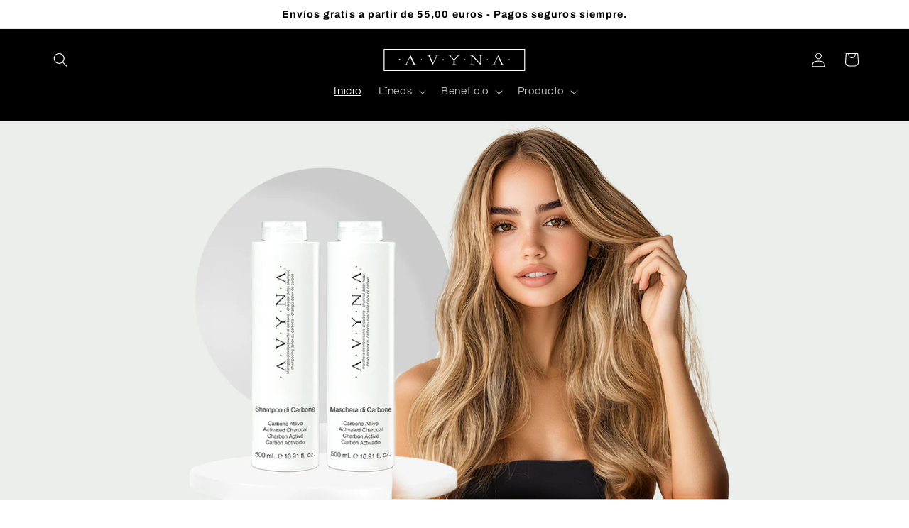

--- FILE ---
content_type: text/json
request_url: https://conf.config-security.com/model
body_size: 84
content:
{"title":"recommendation AI model (keras)","structure":"release_id=0x69:7b:7a:35:48:3f:42:47:39:4d:41:38:46:66:42:42:61:4c:77:21:76:59:2c:56:36:49:34:78:2d;keras;p95k85wae7szo970a9bc51nn9tki8vxqij5juoloqgllrqm7oaub1q2obfy3jzbxsdpcp36r","weights":"../weights/697b7a35.h5","biases":"../biases/697b7a35.h5"}